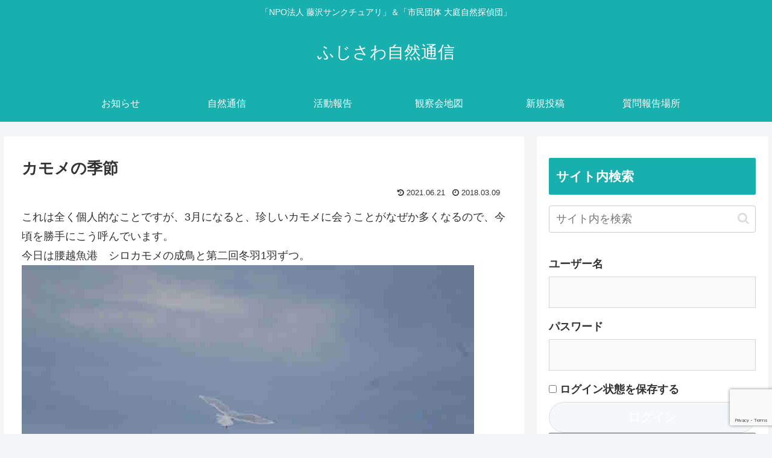

--- FILE ---
content_type: text/html; charset=utf-8
request_url: https://www.google.com/recaptcha/api2/anchor?ar=1&k=6LfBYVkqAAAAAPXJpkZJN6VnFF5fniM7FmgXp0cE&co=aHR0cHM6Ly9mdWppc2F3YXNhbmN0dWFyeS5jb206NDQz&hl=en&v=PoyoqOPhxBO7pBk68S4YbpHZ&size=invisible&anchor-ms=20000&execute-ms=30000&cb=vvik6v1kmbuk
body_size: 48705
content:
<!DOCTYPE HTML><html dir="ltr" lang="en"><head><meta http-equiv="Content-Type" content="text/html; charset=UTF-8">
<meta http-equiv="X-UA-Compatible" content="IE=edge">
<title>reCAPTCHA</title>
<style type="text/css">
/* cyrillic-ext */
@font-face {
  font-family: 'Roboto';
  font-style: normal;
  font-weight: 400;
  font-stretch: 100%;
  src: url(//fonts.gstatic.com/s/roboto/v48/KFO7CnqEu92Fr1ME7kSn66aGLdTylUAMa3GUBHMdazTgWw.woff2) format('woff2');
  unicode-range: U+0460-052F, U+1C80-1C8A, U+20B4, U+2DE0-2DFF, U+A640-A69F, U+FE2E-FE2F;
}
/* cyrillic */
@font-face {
  font-family: 'Roboto';
  font-style: normal;
  font-weight: 400;
  font-stretch: 100%;
  src: url(//fonts.gstatic.com/s/roboto/v48/KFO7CnqEu92Fr1ME7kSn66aGLdTylUAMa3iUBHMdazTgWw.woff2) format('woff2');
  unicode-range: U+0301, U+0400-045F, U+0490-0491, U+04B0-04B1, U+2116;
}
/* greek-ext */
@font-face {
  font-family: 'Roboto';
  font-style: normal;
  font-weight: 400;
  font-stretch: 100%;
  src: url(//fonts.gstatic.com/s/roboto/v48/KFO7CnqEu92Fr1ME7kSn66aGLdTylUAMa3CUBHMdazTgWw.woff2) format('woff2');
  unicode-range: U+1F00-1FFF;
}
/* greek */
@font-face {
  font-family: 'Roboto';
  font-style: normal;
  font-weight: 400;
  font-stretch: 100%;
  src: url(//fonts.gstatic.com/s/roboto/v48/KFO7CnqEu92Fr1ME7kSn66aGLdTylUAMa3-UBHMdazTgWw.woff2) format('woff2');
  unicode-range: U+0370-0377, U+037A-037F, U+0384-038A, U+038C, U+038E-03A1, U+03A3-03FF;
}
/* math */
@font-face {
  font-family: 'Roboto';
  font-style: normal;
  font-weight: 400;
  font-stretch: 100%;
  src: url(//fonts.gstatic.com/s/roboto/v48/KFO7CnqEu92Fr1ME7kSn66aGLdTylUAMawCUBHMdazTgWw.woff2) format('woff2');
  unicode-range: U+0302-0303, U+0305, U+0307-0308, U+0310, U+0312, U+0315, U+031A, U+0326-0327, U+032C, U+032F-0330, U+0332-0333, U+0338, U+033A, U+0346, U+034D, U+0391-03A1, U+03A3-03A9, U+03B1-03C9, U+03D1, U+03D5-03D6, U+03F0-03F1, U+03F4-03F5, U+2016-2017, U+2034-2038, U+203C, U+2040, U+2043, U+2047, U+2050, U+2057, U+205F, U+2070-2071, U+2074-208E, U+2090-209C, U+20D0-20DC, U+20E1, U+20E5-20EF, U+2100-2112, U+2114-2115, U+2117-2121, U+2123-214F, U+2190, U+2192, U+2194-21AE, U+21B0-21E5, U+21F1-21F2, U+21F4-2211, U+2213-2214, U+2216-22FF, U+2308-230B, U+2310, U+2319, U+231C-2321, U+2336-237A, U+237C, U+2395, U+239B-23B7, U+23D0, U+23DC-23E1, U+2474-2475, U+25AF, U+25B3, U+25B7, U+25BD, U+25C1, U+25CA, U+25CC, U+25FB, U+266D-266F, U+27C0-27FF, U+2900-2AFF, U+2B0E-2B11, U+2B30-2B4C, U+2BFE, U+3030, U+FF5B, U+FF5D, U+1D400-1D7FF, U+1EE00-1EEFF;
}
/* symbols */
@font-face {
  font-family: 'Roboto';
  font-style: normal;
  font-weight: 400;
  font-stretch: 100%;
  src: url(//fonts.gstatic.com/s/roboto/v48/KFO7CnqEu92Fr1ME7kSn66aGLdTylUAMaxKUBHMdazTgWw.woff2) format('woff2');
  unicode-range: U+0001-000C, U+000E-001F, U+007F-009F, U+20DD-20E0, U+20E2-20E4, U+2150-218F, U+2190, U+2192, U+2194-2199, U+21AF, U+21E6-21F0, U+21F3, U+2218-2219, U+2299, U+22C4-22C6, U+2300-243F, U+2440-244A, U+2460-24FF, U+25A0-27BF, U+2800-28FF, U+2921-2922, U+2981, U+29BF, U+29EB, U+2B00-2BFF, U+4DC0-4DFF, U+FFF9-FFFB, U+10140-1018E, U+10190-1019C, U+101A0, U+101D0-101FD, U+102E0-102FB, U+10E60-10E7E, U+1D2C0-1D2D3, U+1D2E0-1D37F, U+1F000-1F0FF, U+1F100-1F1AD, U+1F1E6-1F1FF, U+1F30D-1F30F, U+1F315, U+1F31C, U+1F31E, U+1F320-1F32C, U+1F336, U+1F378, U+1F37D, U+1F382, U+1F393-1F39F, U+1F3A7-1F3A8, U+1F3AC-1F3AF, U+1F3C2, U+1F3C4-1F3C6, U+1F3CA-1F3CE, U+1F3D4-1F3E0, U+1F3ED, U+1F3F1-1F3F3, U+1F3F5-1F3F7, U+1F408, U+1F415, U+1F41F, U+1F426, U+1F43F, U+1F441-1F442, U+1F444, U+1F446-1F449, U+1F44C-1F44E, U+1F453, U+1F46A, U+1F47D, U+1F4A3, U+1F4B0, U+1F4B3, U+1F4B9, U+1F4BB, U+1F4BF, U+1F4C8-1F4CB, U+1F4D6, U+1F4DA, U+1F4DF, U+1F4E3-1F4E6, U+1F4EA-1F4ED, U+1F4F7, U+1F4F9-1F4FB, U+1F4FD-1F4FE, U+1F503, U+1F507-1F50B, U+1F50D, U+1F512-1F513, U+1F53E-1F54A, U+1F54F-1F5FA, U+1F610, U+1F650-1F67F, U+1F687, U+1F68D, U+1F691, U+1F694, U+1F698, U+1F6AD, U+1F6B2, U+1F6B9-1F6BA, U+1F6BC, U+1F6C6-1F6CF, U+1F6D3-1F6D7, U+1F6E0-1F6EA, U+1F6F0-1F6F3, U+1F6F7-1F6FC, U+1F700-1F7FF, U+1F800-1F80B, U+1F810-1F847, U+1F850-1F859, U+1F860-1F887, U+1F890-1F8AD, U+1F8B0-1F8BB, U+1F8C0-1F8C1, U+1F900-1F90B, U+1F93B, U+1F946, U+1F984, U+1F996, U+1F9E9, U+1FA00-1FA6F, U+1FA70-1FA7C, U+1FA80-1FA89, U+1FA8F-1FAC6, U+1FACE-1FADC, U+1FADF-1FAE9, U+1FAF0-1FAF8, U+1FB00-1FBFF;
}
/* vietnamese */
@font-face {
  font-family: 'Roboto';
  font-style: normal;
  font-weight: 400;
  font-stretch: 100%;
  src: url(//fonts.gstatic.com/s/roboto/v48/KFO7CnqEu92Fr1ME7kSn66aGLdTylUAMa3OUBHMdazTgWw.woff2) format('woff2');
  unicode-range: U+0102-0103, U+0110-0111, U+0128-0129, U+0168-0169, U+01A0-01A1, U+01AF-01B0, U+0300-0301, U+0303-0304, U+0308-0309, U+0323, U+0329, U+1EA0-1EF9, U+20AB;
}
/* latin-ext */
@font-face {
  font-family: 'Roboto';
  font-style: normal;
  font-weight: 400;
  font-stretch: 100%;
  src: url(//fonts.gstatic.com/s/roboto/v48/KFO7CnqEu92Fr1ME7kSn66aGLdTylUAMa3KUBHMdazTgWw.woff2) format('woff2');
  unicode-range: U+0100-02BA, U+02BD-02C5, U+02C7-02CC, U+02CE-02D7, U+02DD-02FF, U+0304, U+0308, U+0329, U+1D00-1DBF, U+1E00-1E9F, U+1EF2-1EFF, U+2020, U+20A0-20AB, U+20AD-20C0, U+2113, U+2C60-2C7F, U+A720-A7FF;
}
/* latin */
@font-face {
  font-family: 'Roboto';
  font-style: normal;
  font-weight: 400;
  font-stretch: 100%;
  src: url(//fonts.gstatic.com/s/roboto/v48/KFO7CnqEu92Fr1ME7kSn66aGLdTylUAMa3yUBHMdazQ.woff2) format('woff2');
  unicode-range: U+0000-00FF, U+0131, U+0152-0153, U+02BB-02BC, U+02C6, U+02DA, U+02DC, U+0304, U+0308, U+0329, U+2000-206F, U+20AC, U+2122, U+2191, U+2193, U+2212, U+2215, U+FEFF, U+FFFD;
}
/* cyrillic-ext */
@font-face {
  font-family: 'Roboto';
  font-style: normal;
  font-weight: 500;
  font-stretch: 100%;
  src: url(//fonts.gstatic.com/s/roboto/v48/KFO7CnqEu92Fr1ME7kSn66aGLdTylUAMa3GUBHMdazTgWw.woff2) format('woff2');
  unicode-range: U+0460-052F, U+1C80-1C8A, U+20B4, U+2DE0-2DFF, U+A640-A69F, U+FE2E-FE2F;
}
/* cyrillic */
@font-face {
  font-family: 'Roboto';
  font-style: normal;
  font-weight: 500;
  font-stretch: 100%;
  src: url(//fonts.gstatic.com/s/roboto/v48/KFO7CnqEu92Fr1ME7kSn66aGLdTylUAMa3iUBHMdazTgWw.woff2) format('woff2');
  unicode-range: U+0301, U+0400-045F, U+0490-0491, U+04B0-04B1, U+2116;
}
/* greek-ext */
@font-face {
  font-family: 'Roboto';
  font-style: normal;
  font-weight: 500;
  font-stretch: 100%;
  src: url(//fonts.gstatic.com/s/roboto/v48/KFO7CnqEu92Fr1ME7kSn66aGLdTylUAMa3CUBHMdazTgWw.woff2) format('woff2');
  unicode-range: U+1F00-1FFF;
}
/* greek */
@font-face {
  font-family: 'Roboto';
  font-style: normal;
  font-weight: 500;
  font-stretch: 100%;
  src: url(//fonts.gstatic.com/s/roboto/v48/KFO7CnqEu92Fr1ME7kSn66aGLdTylUAMa3-UBHMdazTgWw.woff2) format('woff2');
  unicode-range: U+0370-0377, U+037A-037F, U+0384-038A, U+038C, U+038E-03A1, U+03A3-03FF;
}
/* math */
@font-face {
  font-family: 'Roboto';
  font-style: normal;
  font-weight: 500;
  font-stretch: 100%;
  src: url(//fonts.gstatic.com/s/roboto/v48/KFO7CnqEu92Fr1ME7kSn66aGLdTylUAMawCUBHMdazTgWw.woff2) format('woff2');
  unicode-range: U+0302-0303, U+0305, U+0307-0308, U+0310, U+0312, U+0315, U+031A, U+0326-0327, U+032C, U+032F-0330, U+0332-0333, U+0338, U+033A, U+0346, U+034D, U+0391-03A1, U+03A3-03A9, U+03B1-03C9, U+03D1, U+03D5-03D6, U+03F0-03F1, U+03F4-03F5, U+2016-2017, U+2034-2038, U+203C, U+2040, U+2043, U+2047, U+2050, U+2057, U+205F, U+2070-2071, U+2074-208E, U+2090-209C, U+20D0-20DC, U+20E1, U+20E5-20EF, U+2100-2112, U+2114-2115, U+2117-2121, U+2123-214F, U+2190, U+2192, U+2194-21AE, U+21B0-21E5, U+21F1-21F2, U+21F4-2211, U+2213-2214, U+2216-22FF, U+2308-230B, U+2310, U+2319, U+231C-2321, U+2336-237A, U+237C, U+2395, U+239B-23B7, U+23D0, U+23DC-23E1, U+2474-2475, U+25AF, U+25B3, U+25B7, U+25BD, U+25C1, U+25CA, U+25CC, U+25FB, U+266D-266F, U+27C0-27FF, U+2900-2AFF, U+2B0E-2B11, U+2B30-2B4C, U+2BFE, U+3030, U+FF5B, U+FF5D, U+1D400-1D7FF, U+1EE00-1EEFF;
}
/* symbols */
@font-face {
  font-family: 'Roboto';
  font-style: normal;
  font-weight: 500;
  font-stretch: 100%;
  src: url(//fonts.gstatic.com/s/roboto/v48/KFO7CnqEu92Fr1ME7kSn66aGLdTylUAMaxKUBHMdazTgWw.woff2) format('woff2');
  unicode-range: U+0001-000C, U+000E-001F, U+007F-009F, U+20DD-20E0, U+20E2-20E4, U+2150-218F, U+2190, U+2192, U+2194-2199, U+21AF, U+21E6-21F0, U+21F3, U+2218-2219, U+2299, U+22C4-22C6, U+2300-243F, U+2440-244A, U+2460-24FF, U+25A0-27BF, U+2800-28FF, U+2921-2922, U+2981, U+29BF, U+29EB, U+2B00-2BFF, U+4DC0-4DFF, U+FFF9-FFFB, U+10140-1018E, U+10190-1019C, U+101A0, U+101D0-101FD, U+102E0-102FB, U+10E60-10E7E, U+1D2C0-1D2D3, U+1D2E0-1D37F, U+1F000-1F0FF, U+1F100-1F1AD, U+1F1E6-1F1FF, U+1F30D-1F30F, U+1F315, U+1F31C, U+1F31E, U+1F320-1F32C, U+1F336, U+1F378, U+1F37D, U+1F382, U+1F393-1F39F, U+1F3A7-1F3A8, U+1F3AC-1F3AF, U+1F3C2, U+1F3C4-1F3C6, U+1F3CA-1F3CE, U+1F3D4-1F3E0, U+1F3ED, U+1F3F1-1F3F3, U+1F3F5-1F3F7, U+1F408, U+1F415, U+1F41F, U+1F426, U+1F43F, U+1F441-1F442, U+1F444, U+1F446-1F449, U+1F44C-1F44E, U+1F453, U+1F46A, U+1F47D, U+1F4A3, U+1F4B0, U+1F4B3, U+1F4B9, U+1F4BB, U+1F4BF, U+1F4C8-1F4CB, U+1F4D6, U+1F4DA, U+1F4DF, U+1F4E3-1F4E6, U+1F4EA-1F4ED, U+1F4F7, U+1F4F9-1F4FB, U+1F4FD-1F4FE, U+1F503, U+1F507-1F50B, U+1F50D, U+1F512-1F513, U+1F53E-1F54A, U+1F54F-1F5FA, U+1F610, U+1F650-1F67F, U+1F687, U+1F68D, U+1F691, U+1F694, U+1F698, U+1F6AD, U+1F6B2, U+1F6B9-1F6BA, U+1F6BC, U+1F6C6-1F6CF, U+1F6D3-1F6D7, U+1F6E0-1F6EA, U+1F6F0-1F6F3, U+1F6F7-1F6FC, U+1F700-1F7FF, U+1F800-1F80B, U+1F810-1F847, U+1F850-1F859, U+1F860-1F887, U+1F890-1F8AD, U+1F8B0-1F8BB, U+1F8C0-1F8C1, U+1F900-1F90B, U+1F93B, U+1F946, U+1F984, U+1F996, U+1F9E9, U+1FA00-1FA6F, U+1FA70-1FA7C, U+1FA80-1FA89, U+1FA8F-1FAC6, U+1FACE-1FADC, U+1FADF-1FAE9, U+1FAF0-1FAF8, U+1FB00-1FBFF;
}
/* vietnamese */
@font-face {
  font-family: 'Roboto';
  font-style: normal;
  font-weight: 500;
  font-stretch: 100%;
  src: url(//fonts.gstatic.com/s/roboto/v48/KFO7CnqEu92Fr1ME7kSn66aGLdTylUAMa3OUBHMdazTgWw.woff2) format('woff2');
  unicode-range: U+0102-0103, U+0110-0111, U+0128-0129, U+0168-0169, U+01A0-01A1, U+01AF-01B0, U+0300-0301, U+0303-0304, U+0308-0309, U+0323, U+0329, U+1EA0-1EF9, U+20AB;
}
/* latin-ext */
@font-face {
  font-family: 'Roboto';
  font-style: normal;
  font-weight: 500;
  font-stretch: 100%;
  src: url(//fonts.gstatic.com/s/roboto/v48/KFO7CnqEu92Fr1ME7kSn66aGLdTylUAMa3KUBHMdazTgWw.woff2) format('woff2');
  unicode-range: U+0100-02BA, U+02BD-02C5, U+02C7-02CC, U+02CE-02D7, U+02DD-02FF, U+0304, U+0308, U+0329, U+1D00-1DBF, U+1E00-1E9F, U+1EF2-1EFF, U+2020, U+20A0-20AB, U+20AD-20C0, U+2113, U+2C60-2C7F, U+A720-A7FF;
}
/* latin */
@font-face {
  font-family: 'Roboto';
  font-style: normal;
  font-weight: 500;
  font-stretch: 100%;
  src: url(//fonts.gstatic.com/s/roboto/v48/KFO7CnqEu92Fr1ME7kSn66aGLdTylUAMa3yUBHMdazQ.woff2) format('woff2');
  unicode-range: U+0000-00FF, U+0131, U+0152-0153, U+02BB-02BC, U+02C6, U+02DA, U+02DC, U+0304, U+0308, U+0329, U+2000-206F, U+20AC, U+2122, U+2191, U+2193, U+2212, U+2215, U+FEFF, U+FFFD;
}
/* cyrillic-ext */
@font-face {
  font-family: 'Roboto';
  font-style: normal;
  font-weight: 900;
  font-stretch: 100%;
  src: url(//fonts.gstatic.com/s/roboto/v48/KFO7CnqEu92Fr1ME7kSn66aGLdTylUAMa3GUBHMdazTgWw.woff2) format('woff2');
  unicode-range: U+0460-052F, U+1C80-1C8A, U+20B4, U+2DE0-2DFF, U+A640-A69F, U+FE2E-FE2F;
}
/* cyrillic */
@font-face {
  font-family: 'Roboto';
  font-style: normal;
  font-weight: 900;
  font-stretch: 100%;
  src: url(//fonts.gstatic.com/s/roboto/v48/KFO7CnqEu92Fr1ME7kSn66aGLdTylUAMa3iUBHMdazTgWw.woff2) format('woff2');
  unicode-range: U+0301, U+0400-045F, U+0490-0491, U+04B0-04B1, U+2116;
}
/* greek-ext */
@font-face {
  font-family: 'Roboto';
  font-style: normal;
  font-weight: 900;
  font-stretch: 100%;
  src: url(//fonts.gstatic.com/s/roboto/v48/KFO7CnqEu92Fr1ME7kSn66aGLdTylUAMa3CUBHMdazTgWw.woff2) format('woff2');
  unicode-range: U+1F00-1FFF;
}
/* greek */
@font-face {
  font-family: 'Roboto';
  font-style: normal;
  font-weight: 900;
  font-stretch: 100%;
  src: url(//fonts.gstatic.com/s/roboto/v48/KFO7CnqEu92Fr1ME7kSn66aGLdTylUAMa3-UBHMdazTgWw.woff2) format('woff2');
  unicode-range: U+0370-0377, U+037A-037F, U+0384-038A, U+038C, U+038E-03A1, U+03A3-03FF;
}
/* math */
@font-face {
  font-family: 'Roboto';
  font-style: normal;
  font-weight: 900;
  font-stretch: 100%;
  src: url(//fonts.gstatic.com/s/roboto/v48/KFO7CnqEu92Fr1ME7kSn66aGLdTylUAMawCUBHMdazTgWw.woff2) format('woff2');
  unicode-range: U+0302-0303, U+0305, U+0307-0308, U+0310, U+0312, U+0315, U+031A, U+0326-0327, U+032C, U+032F-0330, U+0332-0333, U+0338, U+033A, U+0346, U+034D, U+0391-03A1, U+03A3-03A9, U+03B1-03C9, U+03D1, U+03D5-03D6, U+03F0-03F1, U+03F4-03F5, U+2016-2017, U+2034-2038, U+203C, U+2040, U+2043, U+2047, U+2050, U+2057, U+205F, U+2070-2071, U+2074-208E, U+2090-209C, U+20D0-20DC, U+20E1, U+20E5-20EF, U+2100-2112, U+2114-2115, U+2117-2121, U+2123-214F, U+2190, U+2192, U+2194-21AE, U+21B0-21E5, U+21F1-21F2, U+21F4-2211, U+2213-2214, U+2216-22FF, U+2308-230B, U+2310, U+2319, U+231C-2321, U+2336-237A, U+237C, U+2395, U+239B-23B7, U+23D0, U+23DC-23E1, U+2474-2475, U+25AF, U+25B3, U+25B7, U+25BD, U+25C1, U+25CA, U+25CC, U+25FB, U+266D-266F, U+27C0-27FF, U+2900-2AFF, U+2B0E-2B11, U+2B30-2B4C, U+2BFE, U+3030, U+FF5B, U+FF5D, U+1D400-1D7FF, U+1EE00-1EEFF;
}
/* symbols */
@font-face {
  font-family: 'Roboto';
  font-style: normal;
  font-weight: 900;
  font-stretch: 100%;
  src: url(//fonts.gstatic.com/s/roboto/v48/KFO7CnqEu92Fr1ME7kSn66aGLdTylUAMaxKUBHMdazTgWw.woff2) format('woff2');
  unicode-range: U+0001-000C, U+000E-001F, U+007F-009F, U+20DD-20E0, U+20E2-20E4, U+2150-218F, U+2190, U+2192, U+2194-2199, U+21AF, U+21E6-21F0, U+21F3, U+2218-2219, U+2299, U+22C4-22C6, U+2300-243F, U+2440-244A, U+2460-24FF, U+25A0-27BF, U+2800-28FF, U+2921-2922, U+2981, U+29BF, U+29EB, U+2B00-2BFF, U+4DC0-4DFF, U+FFF9-FFFB, U+10140-1018E, U+10190-1019C, U+101A0, U+101D0-101FD, U+102E0-102FB, U+10E60-10E7E, U+1D2C0-1D2D3, U+1D2E0-1D37F, U+1F000-1F0FF, U+1F100-1F1AD, U+1F1E6-1F1FF, U+1F30D-1F30F, U+1F315, U+1F31C, U+1F31E, U+1F320-1F32C, U+1F336, U+1F378, U+1F37D, U+1F382, U+1F393-1F39F, U+1F3A7-1F3A8, U+1F3AC-1F3AF, U+1F3C2, U+1F3C4-1F3C6, U+1F3CA-1F3CE, U+1F3D4-1F3E0, U+1F3ED, U+1F3F1-1F3F3, U+1F3F5-1F3F7, U+1F408, U+1F415, U+1F41F, U+1F426, U+1F43F, U+1F441-1F442, U+1F444, U+1F446-1F449, U+1F44C-1F44E, U+1F453, U+1F46A, U+1F47D, U+1F4A3, U+1F4B0, U+1F4B3, U+1F4B9, U+1F4BB, U+1F4BF, U+1F4C8-1F4CB, U+1F4D6, U+1F4DA, U+1F4DF, U+1F4E3-1F4E6, U+1F4EA-1F4ED, U+1F4F7, U+1F4F9-1F4FB, U+1F4FD-1F4FE, U+1F503, U+1F507-1F50B, U+1F50D, U+1F512-1F513, U+1F53E-1F54A, U+1F54F-1F5FA, U+1F610, U+1F650-1F67F, U+1F687, U+1F68D, U+1F691, U+1F694, U+1F698, U+1F6AD, U+1F6B2, U+1F6B9-1F6BA, U+1F6BC, U+1F6C6-1F6CF, U+1F6D3-1F6D7, U+1F6E0-1F6EA, U+1F6F0-1F6F3, U+1F6F7-1F6FC, U+1F700-1F7FF, U+1F800-1F80B, U+1F810-1F847, U+1F850-1F859, U+1F860-1F887, U+1F890-1F8AD, U+1F8B0-1F8BB, U+1F8C0-1F8C1, U+1F900-1F90B, U+1F93B, U+1F946, U+1F984, U+1F996, U+1F9E9, U+1FA00-1FA6F, U+1FA70-1FA7C, U+1FA80-1FA89, U+1FA8F-1FAC6, U+1FACE-1FADC, U+1FADF-1FAE9, U+1FAF0-1FAF8, U+1FB00-1FBFF;
}
/* vietnamese */
@font-face {
  font-family: 'Roboto';
  font-style: normal;
  font-weight: 900;
  font-stretch: 100%;
  src: url(//fonts.gstatic.com/s/roboto/v48/KFO7CnqEu92Fr1ME7kSn66aGLdTylUAMa3OUBHMdazTgWw.woff2) format('woff2');
  unicode-range: U+0102-0103, U+0110-0111, U+0128-0129, U+0168-0169, U+01A0-01A1, U+01AF-01B0, U+0300-0301, U+0303-0304, U+0308-0309, U+0323, U+0329, U+1EA0-1EF9, U+20AB;
}
/* latin-ext */
@font-face {
  font-family: 'Roboto';
  font-style: normal;
  font-weight: 900;
  font-stretch: 100%;
  src: url(//fonts.gstatic.com/s/roboto/v48/KFO7CnqEu92Fr1ME7kSn66aGLdTylUAMa3KUBHMdazTgWw.woff2) format('woff2');
  unicode-range: U+0100-02BA, U+02BD-02C5, U+02C7-02CC, U+02CE-02D7, U+02DD-02FF, U+0304, U+0308, U+0329, U+1D00-1DBF, U+1E00-1E9F, U+1EF2-1EFF, U+2020, U+20A0-20AB, U+20AD-20C0, U+2113, U+2C60-2C7F, U+A720-A7FF;
}
/* latin */
@font-face {
  font-family: 'Roboto';
  font-style: normal;
  font-weight: 900;
  font-stretch: 100%;
  src: url(//fonts.gstatic.com/s/roboto/v48/KFO7CnqEu92Fr1ME7kSn66aGLdTylUAMa3yUBHMdazQ.woff2) format('woff2');
  unicode-range: U+0000-00FF, U+0131, U+0152-0153, U+02BB-02BC, U+02C6, U+02DA, U+02DC, U+0304, U+0308, U+0329, U+2000-206F, U+20AC, U+2122, U+2191, U+2193, U+2212, U+2215, U+FEFF, U+FFFD;
}

</style>
<link rel="stylesheet" type="text/css" href="https://www.gstatic.com/recaptcha/releases/PoyoqOPhxBO7pBk68S4YbpHZ/styles__ltr.css">
<script nonce="svyKHzOg8BfZBZ8SkWlGPg" type="text/javascript">window['__recaptcha_api'] = 'https://www.google.com/recaptcha/api2/';</script>
<script type="text/javascript" src="https://www.gstatic.com/recaptcha/releases/PoyoqOPhxBO7pBk68S4YbpHZ/recaptcha__en.js" nonce="svyKHzOg8BfZBZ8SkWlGPg">
      
    </script></head>
<body><div id="rc-anchor-alert" class="rc-anchor-alert"></div>
<input type="hidden" id="recaptcha-token" value="[base64]">
<script type="text/javascript" nonce="svyKHzOg8BfZBZ8SkWlGPg">
      recaptcha.anchor.Main.init("[\x22ainput\x22,[\x22bgdata\x22,\x22\x22,\[base64]/[base64]/[base64]/[base64]/[base64]/[base64]/[base64]/[base64]/[base64]/[base64]\\u003d\x22,\[base64]\x22,\[base64]/CiwVmL8KgfcOvPhHDrVvCrsOAwq/Do8Klwr7DrMOmGH5hwo5nRBZuWsOpQwzChcO1asKUUsKLw4/CgHLDiQ4ywoZ0w7d4wrzDuVZSDsOewo/DsUtIw7RjAMK6wrrCtMOgw6ZoEMKmNCBUwrvDqcKSTcK/fMKMEcKywo0Kw6DDi3Yqw7RoAD4ww5fDu8OQwqzChmZqVcOEw6LDisKHfsOBIMO0RzQHw5RVw5bCrcKSw5bCkMOVPcOowpN5wrQQS8OAwprClVliWMOAEMOVwrl+BVHDkE3DqWrDnVDDoMKCw7Rgw6fDp8OWw61bHg3CvyrDtTFzw5onYXvCnnTCl8Klw4BGBkYhw6/CmcK3w4nClcKADikmw64Vwo9vOyFYQ8K8SBbDi8O7w6/Ct8KJwozDksOVwozCqyvCnsOOLjLCrSotBkdjwovDlcOUKcK8GMKhFEvDsMKCw7IPWMKuKWVrWcKPX8KnQDPCh3DDjsOmwqHDncO9c8OKwp7DvMKXw4rDh0I7w7wdw7Y2B244dC5ZwrXDsG7CgHLCjzbDvD/Dj13DrCXDuMOQw4IPHHLCgWJdFsOmwpciwrbDqcK/wrcVw7sbB8O4IcKCwoJXGsKQwprCk8Kpw6Nqw59qw7kbwohRFMOIwpxUHzrCl0c9w7vDkBzCisOUwosqGGHCiCZOwpRewqMfHcOfcMOswosfw4Zew7lEwp5CXGbDtCbCoAvDvFVFw5/[base64]/Dp3/CtWrClcOebydubBsDw7vDlEN6IcKywo5EwrY8wqvDjk/DocOiM8KKZcKbO8OQwrAzwpgJR2UGPHl7woEYw7Yfw6M3YCXDkcKmS8Onw4hSwrLCh8Klw6PCvmJUwqzCicK9OMKkwoXCs8KvBVLClUDDuMKfwpXDrsKaR8OFASjCksKzwp7Dkg7CpMKoGDjChcK4TW85w6kYw4fDqFbDnEDDq8KYwo82FlrDn3/DlsKpTMO2b8Old8ONbBbDj1Z9wpxjb8OmOCBNczxxwrzCqsOJO0PDucOMw53DicOEQVEQYDfCpsO/XsO3Rgk8KHldwpfDmxJfw5HDpMOnGxMsw6DCncKVwo5Vw44/w4vCjmx4w68eJQxkw4fDl8KkwrPCiEvDlQtxKsKhB8OEw5XDp8Kzw4kbKU1JTDk/[base64]/CulVhwoMVY0w6CMKiwoTDglHDowEHw6HCq0HDlcOMe8K1wrxfwrnDi8KnwrIrwoDCnMKUw4J+w71MwrDDusO1w63CvxDDtTrCi8OccxLCr8KvIcOGwpTCllfDpcKHw4p+UcKsw4MGJcO/WcKdwpk+I8KGw4XDhcOQcRLCjl3DlHQQwpcie1tEKzLDilHClsOePgxLw6Q5wpVYw5XDq8KWw4YsPsKqw4xVwoEfwprCnx/DiWLCmsKOw5fDiUHCjsKVwpjCjT3CuMOGbcKAHSvCtxTClXfDhMOCDlptwqjDm8Ofw4B5fhZuwoPDkXnDtsK6VxHCksOjw4PCqcK3wqTChsKIwpUYwonCs23CoA/Cm1zDrcKcPjzDnMKDL8OUdsOSPntMw5bCvG3DkCkPw6rCscOUwrB5CMKPfwVgBMKfw7s+wpXCicO/JMKlRxN1wqfDvUvDoHQdDgHDvsOtwrxEwo9zwp/CjFPCt8OPXMOgwosODcOUNMKBw7/DvUIdNMOxXGrCnCPDkz8MesOkw4nDmEEkK8KYwrlpdcO+bCzDo8KzOMKtXcO8KCfCocOJDsOiGmQ4Zm7Dh8KBIcKZwrZ0DHQ0w4EocMKcw4vDhMODHcKFwq19aWjDolDCunBSLMKUCsOSw4jDqDrDqMKITsOvInzCscO/CV8IRBHChiPCusOrw6XDtQrDhUZtw7x1ZT4NVUdOUcKFwrfDtD3CpxfDlMKBw4UYwo5NwpAoIcKPdcO3w6tNKBMzP3TDlFQ7YMO0wqp/worCqcO7fsKMwp7Cv8Otw5zClsOpAsKxwq9cdMOvwpjDoMOAwpzDr8Orw5srB8KneMOPwpfDg8Kvw7Icw4/DtMKsGRI+IzBgw4RJYW0Vw7k5w7ZQRG/ChMK2w71vwqpURSbDgMOzTgDCoC0EwrDDmsK+cyrDhhINwq7DmcKew6XDicKAwrMBwplPOmwKAcOUw57DiDfCqU1gXAXDpMOHYsO2w63DkMKiw4jCo8KBw6/CuVAEwodUDMOqaMO4w4jCrlg3wpkmZMK0IcOiw5HDpsKJw55GA8KRw5INGcKqLRFewpbDsMOQw4vChFMbVUg3VcKwworCux1iw5xED8Oow7UzH8Kjw6zCojtYwq1AwqpTwrx9wojDtUnDk8KJDDPDvVjDqsOfC1/CpcK+f0PCq8OsZlkLw5/CrUnDsMORScKXeTrCksKyw4nDjsK1woPCo1o1YHdfR8KJTFlRwptkf8OFwoVEKHY6wpvCgxsDBRluw77DosORA8Ogw4FSw4Jqw7EBwqbDglxMCx9LLBleIE/DusOrVTZROxbDgTPDpkDDpcOFGGROIX4JTsKxwrrDqFV4Exhvw6zCvcOrN8Ouw7Igc8O4eXYMI13CiMK/ERDCrR19VcKMw6bCgMOoOsKRBMORATjDq8OUwrfDpSbDlHRQF8KTwp/DrsKMw6Zhw4Rdw77ChGTCiz5ZWcKRw5rCucKXczY7LMOtw5YIwpXCp1PCj8KWFRguw78UwoxKQMKuTCISQcOCecO/w6bDnztIwrFGwoHDi30Fwqh6w6PDhsK/eMOSw6rDjDc/w6NxFW0Xw4XDqcOkw7rCkMKlAGXDnn/DjsKyOSIeClPDscKbLMOWWShQGSklNHLDucORAEwBF2RlwqbDpH7Dn8KIw5BIwr7CsVpnwrwewpFBUlTDtMOHJ8KqwrzCvsKgcMOuTcOIHhI3HRM4PXZ7w63CvnTClwUPMCzCp8K4M0rCrsK0XGnDkxoEd8KYahjDhsKMwq/DtkERJsKfacOxwqU7wrXCrsOOTmM6wrbCkcOHwocOOwnCvcKsw7hNw7LCnMO9P8OAFxRcwrzDv8Oww4VlwoTCtQrDmFYvSMK3wrYREH84PMOXR8OMwqvCkMKFw7/DhsK8w7RmwrXCocOgPMOtIMOGKD7Cr8Ozwr9kwpAIw5Q7aBzCoRXCnCZQEcOgEWrDoMKiMsOdblXCg8OOPsO/BUHDvMOlJhjCrSLDmMOaPMKKPD/DosKQSm0wQC5mA8KUYgBQw6EPaMKjw6RVwo/Cn34Iw67CjcKNw5/Ds8KyOcOdbgYcYTYFJgnDnsONA1x+NMKzVkrCjsKTwqHDmzUdwrzCj8KwZXIZwpA4bsKaUcKoHQPCgcKHw70RBFnCmsKUDcKbwo4YwpHDskrDpwHDoF5Jw504w7/DksOMwqw8FlvDrsOhwrLDvgNVw6TDk8KfBcOYw6XDpRzCkMOtwpPCqsKwwp/DjsOfwqzDuFbDnMKuw75VenhtwpXCpMKOw4LDvw8eESzCuDxgWsKlCMOKw6fDk8KLwo8LwrhAL8OBcQvCtj3DrELCp8K2PsO0w51HNcOPbsOLwpLCm8OqEMOgb8KIw5DCsBglDcK0SB/[base64]/CiRcAMOPwqfDjCnDrMKTw4DDmV7CtsKowoscBHbCvsKcN8KwfkJiw4xgwqfCnsKZwqjCgsKew7sXcMO8w6QlUcOWIFBLOHfCtVvCqD/DtcKrwovCtMKZwqHCqQdcFMOXQgPCq8K0wpVPFVDDnGPDhVXDlcKuwqjDj8Ogwq89NEnCqjrCq146A8KkwqPDoBvCjU7Cikl6McOFwrIJCSgXMMKpwrsVw6XCrcKRwoVPwrrDkAk3wrrCrD7ClsKDwptya2LCiQ3DnyLCnw/DpcO+wpVswrnCjSNGAcKgKSvDgBF/MzzCvQvDmcOhw7zCnsOtwrPDoy/CuH0XQ8OIw5fCjcOQRMK/w6RwwqLCvsKfwoF7wrw4w4dYIsOewotrf8KEwooCw7c1Y8Oyw780w5nDqG4CwqHDl8KTLlfCqxI9aQzCkMKzeMODw4/DrsOewqFLXHfDtsObw63Cr8KOQ8KnMWLCvVxbw4FTwo/[base64]/LcOnw4jCgcKwJkB7wr9dLT3CgAjDrcKEw4gpwrVQw4/CuQTCksOPwp3DosO6ZQJfw7jCvHTCoMOrWA/DusOUO8KWwrjCgDTDj8KBB8OoC1DDmXZswrLDscKJaMOywo/CnMOMw7LDlz0Kw7jCiRMJwplvwqkMwqjCg8OwCkbCv1hqYzYJQBNTMMO7wp0hCMOUw5hPw4XDmMOYOMO6wrt2EQ0hw4QQIzFvw5kuP8OQOy8LwpfDq8KIwrQ0bsOKa8Kgw7/CjsOHwodewq7DrsKOUMK4wqnDjWnCngw9XsOdGTfCllfCsR0MbmzCnsK6wosLw6x/CcO4QyDDmMKww6/DscK/c2zDgsKKwotYwp0vMUVZCMOnXAxhwrbCnsO/UgILR2ZdNcK2TsOSODfDtxohdsKsGsOqbVpmw6XDgMKFY8O0wp1BMGLDoWM5Qx/Dp8OJw4LDkDrCuyXDlkbCrMOZThNQcsOVSmVFw48ewrHCkcO7IsKRGsKBJy1+wqPCo3smH8KMwovChMKEdcKkw5TDlsKKYlEHe8OAMsO5w7TCjmTCk8OyQjDCiMK5eC/DusKYUWs4w4dgwoczw4XClEnDjMOtw4g5ecOQNcOIMcKLYMOeTMOcRMKKCsK2wrINwoIlw4YowoFaQMKKf1vCu8Kfay5ndR4pG8OoWcKuFcKNwrkXZVLDqi/Cv1HCg8K/w6tyXk/DtMO/wrnCpMOowprCs8ORw5pSXsKCY04IwpHDisOJRArCk3Jrd8KNLGvDuMKawotlEMKtwqxkw57DusKpFhVvw5XCm8K/Jm4tw5HCjibDtFLCq8OzVcO0MQsDw5nCoQLDoTvDohRtwrRbAMOYwrvDgRpDwqt/[base64]/[base64]/Cn8KTwqrCjsKSZsOVwoPComzCpk/[base64]/CtUkzDsObwoRgwrtKaiTCr144TMKbwqDCvMOhw4NPbsKeAcO6w5d0wp8DwoLDrMKDwo8pQ0jCmcKAwrQNwoE+H8O6Z8Okwo/Cvy0lY8KdHMKww4zCm8O9cDF/w5XDmAzDvxvCjA5hOnwiEEXDsMOUHxARw5LDs2HCq3/[base64]/N1EFVcKUGVs3wolwWcKLcsObRcKNwrVVw4jDrcKDw70Zw48uQsKWw6TCkVfDiBxCw5XChMOKO8Kaw6NMVErDijHDqMKWEMOSHcK9LSfCtVAfN8Kuw77CksOGwrtjw5zCusKwDsOGHFA+H8KkKHdgTE7DgsKHw5YAwpLDji7Dj8OdQcKSw5c5RMKVw5LCkMKEHBDDjV/Cg8K4cMOow6HCkwHCvg4VHMKKB8KfwoPCu2HDhcOCwqLChcKFwp4TJzjCn8O1B24gYcKAwr0Mw4s3wq/[base64]/[base64]/d8OZDjzCh0bCgmzDo8KOw7jDqcO7IsKqwr0TH8OwN8OfwpXCm2jCjzJGGsKfwpwwAVN3blg6IMO9SFTDk8Osw6hkw5wMw6tSA3XDiznCv8OGw5LCsgVOw47CjGxaw43DiirDgg8lbSbDocKVw4rCncKEwro6w5PDrg/DmMK/[base64]/DicKvLMKIwoLDs1hqR8Kfw59ScMOeCzrDvC4LG2sMAQXCr8OEwofDhcKvwrzDn8OjZMKyZ1NAw5rCmlZKwo1sTsK+Z1PCrsK1wp/Cp8Oqw4/Dt8OudsKVBsOSw5nCmi3Ch8K5w7VcfBRuwpvCn8OVUMONNMK2B8K/wpARClgWbV1fCWLDmxXDomvCmMOYwrfChWTCgcKKeMKkaMOTJy1Ywq80NAwOwo5Iw67Ci8OGwpIuFWbDpMK6wrfCtB/CtMOJwqhTO8OnwpVvWsOKYwbDugBAwoUmbWDDsDDDiTnCs8OzAcKOC2rDgcOXwrzDi2hfw4fClsO7wqHChsOgU8KTGERwJMKkw6E6BTfDplDCmWzCrsO8AQFlwo4XfER+RsKfwo/CrsOeQGLCsi4GaCwwOkrDv1oQIxvDvH3Dni9TFGrCjsOawrjDlMKGwoLCimkPwrTChMKAw50aHcOrCcKGwpdGw4xmw6TCtcO4woREWQJ/UcKOXx0cw79EwpdpegIMagzDqyzCpsKHwp5VOSxNwrbCpMOewpkFw7vChsOiwr0xbMOzbXLDoDEHd0zDiG/[base64]/[base64]/w6xNwq/CtcKewqcqTcOOwpDCqwfCq2rDk1PCu8OqwrFwwo3CmcOxMMOZNMKywqAJw71gNjjCs8ObwrPCqsOWMHTDq8O7wqzDpjxIw4ofw5R/[base64]/w7HDgMKta01vw7LDhsKvfsKrw7zClHgnWVnClcKJUcKpw4zDogbCjcO3wqbCi8OobUBzSsKvwpFswqbDhsKqwr3ChzbDj8KnwpoobsOCwoNlBMK/[base64]/Dox7DnsOAw5bDlWbCtjNMw7ohw50WwqJxw6PDo8K/w6rDisOJwo4RWzwrdEfCvMOxwoouVMKJRl0iw5IAw5PDrcKGwrUaw5R6wrbCvsO1w5zCncO/w489OHvCuVHCujMyw5RUw6pIwpXDnmQUw64yScKeDsOWwqrCjFdjTsKYY8K2woR6wplww6Yjw47DnXE4wrdhDDJpE8OKXcKBwqbDh3lNQcOQZjRde1wOTBM9wr3DucKpw654w5Fnci4pa8Kjw4BRw5Enw5/CoT1ZwqjDt1obwqfCkWgyHAcwXSxPSGBlw4Q1acKRQMKSChXDgFTCnMKIw6oJTTXDv0drwq3CosKewpvDscKuw5TDlsOMw6kqw7TCvw7CscKDZsOgwo9Cw7hfw5lQIMKdZVTDuTRew5vCtcO6aW7Co1xow6IKXMObw6/DgFHCjcKsdyLDgsKbX3TDgMOpYQPDgxbCukIIT8ORw4c4w5XCkx3DssKXworDgsKqU8Ofwo1UwonDgcOgwrhiwqXCisOyWcKbw5AuCMK/W1tEwqDCq8KZwq1wIUXDph3Ci3MWUhluw7fChMOaw5jCusKTVcKvw5HCiUZnFcO/wqxawrnDncKHJi3DvcKRw5LDlXIMw6LCh08vwoo6IMKhw70jGcOxd8K+KcOOAMOKw4HDozXCmMOFdz87ElDCrcOCYcKpPnciTzgqw5NOwoozdsOlw6MiaS1RFMO+ZcO+w5DDiirClsOTwpXCkyfDlTfDqMK3IMOrwp5jZcKZecKaSBLCj8OowrzDoEV5wo/DlcODfSXDpMK0wqbCgAfDpcKGTkcWw6lsCMOWwqc6w7jDpjzDvm4VdcK/wpUQY8KteBXCrTFJw5nCh8ORC8K1woHCokTDhcOdEhnCtQfDk8KkNMKbYsK6wqfDm8KsCsOMwofCjcK1w6vCrDDDg8OOF2R/TnDCp3BkwqRBwqk0w6jCvn11NMKkZMOVFsOzwoh0fMOqwr3ClsK6Ix/Dg8KUw6sAdMKRdFUTwqA4XMOEYixAUncawrwqXRYZUsOzFsK2UsO/wqPCoMKrw4Jdwp0VacOHw7BUDFRBwpLDnkdFRsOvYx8KwqTCo8OVw7o+w7fDncKqRsKqw4HDjj7CosOLDsKQw5zDpEPChQ/CrsOhwrMOw5PDkjnCocKPWMOmOzvDgcOVDsOnIcOkw7RTw4dowq1bQmjCuGTCvATCrMOhEUNjKg3Clm93wpUCUFnChMKdWV8Hc8KKwrN1wrHCjhzCq8Kfw7Iow4bDoMOFw4lqUMO6w5Frw4DDicKtQVzCgG/Cj8OfwrJgCzDChcOjIAHDmsOEbcK7SQ9zW8KewqTDi8K3CnPDl8O5wpkwZ2DDrMOxcSjCs8KnZSfDv8KCw5F0wq/[base64]/[base64]/CvsKwwox6wqVKw45uwpTCr8KKw7XCiyXDng/Dm8K5ZcOXXD9AZV3ClTnDtcKdPUNwU20KIT3Cumspe09Qw5bCjMKcKMKbChAyw4/DhHTDggHCp8O/wrbClhIqccOWwp4hbcK+GiXCvVbCqcKhwqZMwrHDrSjCgcKuX0Ysw7zDg8OuO8O1AsO8wrbDiEjDs0wXTmTCicOrwqbDm8KKNHbDm8ODwq/CqxVgXzbCuMK+NsOjOm3DpsKJMcOlF3fDssOvO8OdfyHDjcKOIcO9w41zw4NEwrXDtMKxCcKFwowtw75kLRLCtMOvM8KFwoTCl8KFwoVNw7zDksOpZ0A/wqXDq8OCw4VNwo7DssKBw78/wrfDqkrDklwxMAEHwowTwo/DhCjCmSbCjz1Xd2QOWsOoJsONwoPDkznDhA3CoMOCIlkifsOWbz8swpUMUS4HwptkwqjCj8Kjw4fDg8Ota3NAw6jCtMOMw4A6D8OjGVHCs8OTw41Ewq0DQWTDh8KjGGdpHAnDqgzCiAEzwocOwooHGcOVwoNldsKRw5QBUMOFw6YFemQZLS9/wo/CnxVLdmnCqE8KG8K7cyEzB3tTfjQhOcO1w4HCkcKuw6w2w50cdMO8FcO6wr5Twp3Dj8O5FiwhEDnDr8Ouw65tNsOywpvCh1ZRw6rDpT3CsMKyWMKXw6w5CFFldRZHw4kffCrDi8OQIcO4bcOfTcKIwr3CmMKbSFoODxPCq8Okd13CvEnDj1cQw5R/[base64]/[base64]/XEARw4lZVVIQIyrCvMO5a8KvPXNFJhTDtMKBEHnDtcKwXWDDrMKDPMO/wq58w6IYfkjCucKQwrrDo8KTw6PCvcK9w7XClsOew5zCqcOue8KSTRXDjW/Cn8O/R8OmwqkdfAF0PQjDkg46fkPCjDAuw7MgcFZbc8KYwpHDusOOwoHCpm3DmG/Cgn5bUcOLeMKDwqpSI0LCpVNRw7ZqwqnChAJEwobCoS/Dl34hRxfDkTrDnRZyw4JrRcKcL8OIDXvDvsOFwrnCusKfwqvDocKKBMOxRsOewpxswrHDo8Kdwqo/wr/[base64]/DssKSw60JQcKbwr9VcT4Ywp7Dsk49YHM0BsKSZsOTbhPCvnXCo1UAJQcWw5jCp2cxA8KQD8O3SC/DlExzb8KQwqkIF8Ojwpx8dsOswrHCiTpQRUk4QS4tRsOfw4/DisKFG8Kpw59Pw5DCuiTCs3VVw7fDnSfCm8ODwr5AwqnDtlHDqxB5w79jwrfDvgxwwoMfwqLDilPCsxgIck5XFD9nwoLDkMOdPsKOITZLS8KkworDi8KRw5LCrMO7wqk2OTfDkGIiw4I7H8OHwozDgEnDmMKAw6YXw5bCtsKkYD/CjcKpw6zCuVomFEjChcOhwr1bHUZGYMOOw6zDjcOFHm9uwpTCn8OPwrvCrsKzwoNsH8KuScKtw4Qew7LCuz9pd3l2JcOWWiHCkMO2cTpUw47CisKLw75/IDnCggDCm8OnDsK5cAvCsyFEw4oIMXrDlMOERMOOBBk5O8KECmIOwrQ+w6bDgcODQTLDuilPw7/CscOowp9dw6rDuMOywoLCrE7DlRMUwqLDpcOcw58CWF04w6dIw6tgw7bCpEcGfFPCr2HDkW1JezF1esKpQ39Vw5hibV0gSBvDlwAuwp/Dq8OCw6UyF1PDiEUPw74qw4bCrH5NAMKzdS8lwrRgA8OIw5IPwpDCq1s4wpnDmMO0PDjDn1/[base64]/Di3pkMsKIw7vClRhZbVvDmTnCpMKuwrB8wpEoKW9YWMKcwoZ7w41sw4R7KTYHQ8OjwoESw43DuMOMcsOkOXkkKMOKeE4/TDPCksOLG8OuD8OeZsKHw6PCnsOzw6sAwqM8w4fClC5nSUFgwr7DrsK+wqhkw6IwCkwrw5XDlU3DmcOEWWrCs8Oew6/CvBHClX/DoMKzL8OKdMO4WcOwwp5Iwo1nMU/[base64]/OsKxw5sdJhfDpnHDpBrDp8OQUV/CpsOzw7p5EBZABVDDi1/Di8OvOG5Bw5RQeAvCucKxw5UZw7spesKZw7slwpLCocOEw688EXJeexrDnsKhOTXCqMKxw7HCqcKRw7RAO8Ooa1pkXCPDi8OLwoV5GW3CnsKdw5d7djE9wolrPhnDmxPCgmEnw6jDmHTClsKUEMK6w5MTw4VRBTo8HhhHw6nCrSBxw7bDpV/Djiw4YGrCncKxTUjCt8K0TcOxwpJAwqXCpVE+wpUcw7UFw6bCuMKHZj7DlMKKw5nDoR/Dm8O/w5TDiMK2fsKPw6bDqz4/[base64]/DqCnCoTTCscObUMObw7M5w4h+XkbChGvDpS8UeTbCgW7CpMKPGS/DlVd8w4vChMOWw7vCl0s6w4tnNWXCkQNYw5bDq8OpDMOlYj5tGEfCpnnClMOkwqDDh8OQwpPDosKOwo9Rw4PCh8OUTzY9wpRxwp/CuE/DiMO5w7t7RcOlw6QxCsKsw5V3w68IJkDDksKRJsOEdcOGwrXDl8ONwqFYUFQMw4nDmEZpT2TChcOPJz9uwo7Dp8KQwqgBV8OFA3tLO8K2GMOawo3CnsK2RMKgwpDDp8OjZ8KUYcOkUSwcw5o+cmM6Q8ODfENfNFnDqMKYw7oUV210PsKJw7/CgioKHR5WJcKRw5/CnsOzwoTDmcKtKMOZw4/DmsKOCHnCmcOUw5jCsMKAwrV6J8OswpvChknDgTPCicOaw6fDrFjDqHQQMUYTw407LsOqP8KEw6h7w50fw6rDvsObw6Q1w4/DkkEFw7cdb8KgODPDiypCwrtxwqtzQkfDnhEkwoAcccOowq0iDcODwoMFw6JxZMKYAngkP8OCAcK2Ihsow65jOnDDt8KAVsKowqHChSrDhE/[base64]/[base64]/[base64]/CjEcnwrzDlyEQw6c5w4geFMOcw5pcNsKrEsOWwpNlA8KBB0jCqgbDiMKmw6g7DsOTwrPDgVjDmsKgd8OyEsKPwqE4VmMOwqF8wqzDsMODwotSwrcpFEocPBnCrcKpdcKIw6XCtMOow7BWwrxXM8KVH3/[base64]/wq4zWsOhwpg5w5vCoMKhP3LCicO+wplKw5I8w4LCnsKwd0pNAMKOGsKpPijDrgvDr8OnwrIiwrE4wqzDmm80TFDCrsKxwq/[base64]/FsKOdA5ecjNVw5HDnRwHw4PDr8KMw5rDqCcXBEfCpMOxGsKIwrhiBWcDS8KSH8OlOwpfenfDu8O8S15Hwo1dwrcdGsKSw7LDv8OhFsKow58PT8OPwofCoGrDq05hO3AIKMO8w5Uew7puQXEaw73CoWfDjsO/IMOjCSLCtsKWwo0Ow6E9U8OiCHjDpXLCs8Ocwo98WMKNK2NOw7HDv8O1w4EHw7vCtMKDfcOHTw1rwpEwOEkCw41owqbCs1jDtAPCtcOBwpfCo8KAXgrDrsKkCVlqw67ChjgtwqQuSD5Ow5TDrcOGw6rDkcKgZ8KQwq3Ct8OmX8O/YMOpH8ONw6gDSsOjEcKWDsOrQUTCvW7ClFXCv8OYNjzCpsK4SErDi8O9UMKvbsKDFsOUwo/[base64]/WsO/wrDCvWjDrSkAw7fClMK0e3cuwo3CrF1PJ8KqC2/DvMOHO8KKwq8Jwokywqgyw6zDjyLCocKVw6A4w5DCpcKvw5V/aCzCqSbCocKYwoFIw7bCvE/CsMOzwrXCli5zXsKUwrRZw7Mpw752UF7Du2h9TjvCt8ORwpTCp2ZNwrUBw5AxwprCmsO9eMK1E3rDtMOYw5nDvcOWdMKuRwLDkShoa8KlPSl2w6nDig/DrsOjwo09VBQawpcDwrfCisKDwqbDt8KhwqsxLMO5wpZPwpbDq8O3IsK4woQpcXnCjjrCs8OhwqbDgS8wwrFsZMOZwrrDi8KMBcOCw4x/w4TCoEYLEC0UXEs1PF/DosOWwrNUeWjDvMKWFQDCg055wq7DmsKbwofDiMK2diV/Jj96GnktR1nDjcOdJi0nwoXDgArDrsK5OltXw7InwrFYwr3ChcKRw4RHTXF8IcOhTQU3w5kFUsKLDj/CtsKtw7l2wqfDm8OJQMKgwpHCi2fCqEdtwofDv8KXw6/Cs1XClMOXwoLCusOlJcKRFMKTZcKvwrnDl8OrGcKlwrPCq8OKwpAoajrDrGLDhHA2w7xQDcOOw75pKMOmw4oYb8KFK8Ogwpouw59LXCLClcKyehTDtz3CvxvCuMKxLMOGwrYbwp/[base64]/woPCvBNRw603wpXCnHwbwpVEw5XCrMO3BhDDhR9XZ8OgwoB7w44fw4XDs3vDv8KYwqZjBHYkwpBpw64lwoYGHlIIwrfDkMOeH8Oqw6rCmUcxwoZmexo2wpXCisKmw6IRw7fDtT9UwpHDql4jf8OTUcO8w4fCvlcdwqLDmT0yOn/Cp2ILw6AgwrXDmTt4w6sqMDPDjMKlw4LCvinDh8O/wo1bVsKTV8OqcCl0w5XDl3LCk8OsSxR5OQEXZX/CizwEGUkrw5QRbDEJVMKLwrV3wqzCncOrw5LDlcKPMhMuwq7CssO6CFgbw7PDhBg1TsKXVlR7GC/Dv8KKwqjCj8OHSsKqK1N+w4VHVhnDn8OlRl3CvcOiDcKtdl7DisKvNBVbOsOjUDbCosOJVMKswqfCmQJbwpXCj08VDsOPB8OOW3EswrTDsxBTw6QGDh0fMHw/K8KNdkwbw7Ydw6/DsiYAUifCqRfCjcK9fXoIw7Nywq90b8OsM2xnw5/DiMOHw5Y8w4jDpHzDocOjJSk6VjIuw5UmfMKEw6fDlR5jw7/CqxANeCXDmMOOw6nCosKtwrcTwqjDog16wq7CmcOvBsKMwoEVwo/DoC3DkcOIOHteGcKWwrgdRnZCw7MDORAvEcOiW8Oaw5/Dn8OOUBImYzA2KsOMw4hOwrJiPzbCkwY5w4nDq2gBw6cYw7bCrkMYYEbCh8Oawp1hAMO0wr7DuXjDisOBwpnDicORf8OAw4XCgkUKwrxOQMKVw5rDgcOrMkcMw6/DtGrCmsOvPSnDjcOpwo/DrMOfwrTDjwLCnsKBw6nCgmIwKEkNeyFuFMKrCkcBWA9+KQjCoTLDgHRzw4nDjywbPcO/[base64]/DiiY3GsKrwqfDl8O+VUTDsUAzwqFgw6Mnwo3CgSY1U3LDtcOKwo0YwpzDocKEw7FaYA5Kwo/Dv8ORwrXDsMK/wqcKGsKsw5bDtcOyaMO7MsOGBBtSfsOLw43Ci1o9wrvDoGsbw6Zsw7fDhxFlfMKBP8K0T8O/Z8Obw6gzCMOBHSzDv8O3BMKMw5QCL1DDlsKyw5bDrAzDh00gX19jH0sOwpDDjGbDsFLDlsOHKEzDjCjDs3vCpCDCi8OawpUvwpxGbkIuwpHCtGk+w7zCusORwq3Di3wVwp3Drn4DAQVBw4c3GsK4wozDs0nDuGrCgcOlw7Vcw51oV8Oqwr7CrS4/w4phCGMWwo1gBSMWaWMvwrlzUsKGFsK+JXZPfMO1dAjCnlLCog3DnsKcwoXCrsKRwqRPwrweQ8OuXcOQAi47wrxfwqdpazLCscOHEl8gwrDDqTrDr3TCk3XCmC7DlcO/w4Jgwotbw5BVTCDDt37DpWnCp8OQViBEfcO8eDoebnfCojg8CQbCsFJ5AMOuwqcbITo3VhfCrMOAHRF3wr/DqAzDkcKxw7MREFjDgcONCWDDtSIDZcKaTU4Cw4DDijXDq8Kyw44Lw5ESJMK5KX7CtcK6w59uXwLDiMKJbBDDs8KTRMOJwp/CgQwswqfCi256w4YUP8O8NU7Cu07DlhvCsMK/L8OSwrIEY8OELMKZD8OYM8KiR1TCowsBVsK8UcKHVBQNwrrDjsOvwqcjM8OjRlDDpcOZw6vCj0UuSsOawoFowq0aw5XCg2YmEMKTwrFETsOmwqcvCEYIw5nDi8KDUcK/wpHDkMK+AcKfRwjDh8Orw4lVwoLDucO9wrjDrMK7RMO+HwUjwoMYVsKSJMOxTh8Kwrd1MB/DmxsSZEU/wobCgMK/wpIiwoTCkcO/[base64]/DoMK2HMKwwpNjwqnDmxYEwr/[base64]/CrMKLw4fDn8OEC8KXesOuJxYdwrzCtx3CqhbDl1BQw4BDw6rCu8KWw7ZhS8KWQsO2w7zDo8KrYMO1wrLCmH3CiVPCpm/Cv0Euw4dZYsKYw5NITlkZw6XDpkJqZDDDmh7Cp8OsbGFDw7/CqmHDs2Eow6l9wqbCkcO6wpxsY8KlAMODQ8Kfw4APwqvCkzs/[base64]/DjizCtAswAGzDrSYLw6bDjlnDo8KwwqDDv2jCjsKow4w8wpINwrZdw7jDssOtw5DCshN3FitZZzUwwoDDocOVwqrCiMKmw4bCkW7DrRURQgduEsK4eX3DiQIbw63Ck8KlB8OYwoZ0T8KBw63Ck8KUwo0Dw7/Dn8Oow4nDncKzT8KvTGjChMOUw7DChD7DhxzCqcKtwpLDpTpQwoQtw5xcwrPCj8OnIBwfalzDsMKADnPCmsKIw4LCnlIhw7PDik/DqcKCwqnChGbDsDIqJGIrwq/Dg1vCv0Nge8OIwqEJODzCsTgaUMKJw6HDtU1jwqPCqMOOZxvCq3fDjsKuXsOjeHjDgsOHFTkAXU8QfGhUwp7CrhTCiQ12w5zClwbCm25tBcK5wobDlEDDnXsWw6bDgMObGVHCusO/dsO4CHkBRy/Dih9AwqsiwrnDmA3DrAp3wr/Ds8KPPcKOL8Kaw7jDjsKiw4QuBMOOccKmIXDCjRXDh0MsLybCrcOVwqsNWU1Ww7rDh2AweQbCmmgfKsKzdVZDw63Cli/CpmgGw6xswpN1HSrDncK8B08SUzhYw5nCvRNrwqHDp8K2RT7Cl8KCw6vDoxPDim/CssK8wrrChMKJw6c9RMOAwr7Cl2/CrEHDtVfClQA5wr9nw4rDowrCizJlHsOEQ8KXwqBEw5BcDkLCkDtjwqd8IsKhLi9Zw7srwoV7wokxw5TDmMKsw5zDjMKPwrwpw6Vyw5fDi8KIZD/CkMO/LsOrwrlveMKEECcPw71Ww6jCtcKlbypMwrUnw7XCgk9Ww5xbBml/GcKHICfClsOjw6TDhEPChjkUSnpCFcKaTMOewpXDrSYcSHnCrsKhPcOQR2ZFCx83w5vClUwrO3QFwoTDi8Kdw4VzwoDDh30geAcSw4DDoCsYw6PDvcOPw5Qmw5IJK2LCisOncMOUw48/JcKLwpwIMh/DhsOwIsOrbcONIA7ClUHDnSHDtz7Dp8KsGMOmcMO8IFrCpg7CvSbCksOGwq/[base64]/[base64]/[base64]/[base64]/[base64]/Cm2kGwofDkwMRcsKxU8K8GFbCn8ONwovDjQnDiHUJJcO8w5bDn8OxKGzCicKQfsOvw4UIQnHDpl89w4jDk1MLw6lpwqxBwrLCtsK9w7vCqA4mwojDjCUVRsKSLBQ8csO8B3s0wqo2w5cVExjDh1/[base64]/Dkm0ew5xFGsOATcKkccOHWMK6PsOMLSFZw65Rw4fDgx0+ID4QwonCucK5LjNCwpbDo04DwrVqw5DCjHbDoCvCoi3CmsOLaMKVwqB+wpAOwqsePcOyw7bCsnFeN8OGXWXDlhTDl8O8aUHDjTlbe2FsQsKrMRoHwoEMwpbDrX5Nw7bCosKVwpnCm3Q7U8Kjw4/DjMOpwowEwpYVCz02QxzDtw/Dkw/DtkzCg8KaG8K5woLDsCjDpCADw5UuWcKxMWLCmcKCw7jCsMKRBcK1YDN7wpxvwoQUw4NowpQKScKmKxM/EjhQO8OgSkjDkcKbw4Bzw6TDrwZ3wpt1wpkBw4BJVmZpAm0PdcOWZgXCkGfDhcOzBm9xwoPCisOiw7VKw6vDt3EvEg8Vw53CgMKSD8OyN8Ksw4o/QwvCigjCmi1RwrhsCMKkw7vDnMK4csKYan/[base64]/CknjCtEvDo8KiYsO+A8K8wrbCicOOPhkywp3CtcOZOAlMw5/CncO3wovDqsKxOMKFQQcKw70Jw7QjwpfDiMKMwqAlJCvCscKcw49QXgEPw4UoMcKrSyLCpH4CV0J5wrRjesOMWsOOw6ctw5lBJMKhcAk4wotSwo/DnMKwd3dRw6vCn8KhwprDhsKNPUnDp29uwozDkBwbPcO8FXZDbF3Dsy3CigE6w5ofEWNAwrpbW8OJVhtkw7XDvTbDo8KUw41xwq/DrcOQwqPCgjAaKcOhw4LCi8KmJcKSKAPDiTTDrmLDpsOgdsK1w4M/w6/[base64]/wod+woLDpMOaBGTDv1l/[base64]/Cr8OBUsKfdFXDohF2wrgiw71DITLCuMKuB8Ojw4QPZcKsR1LCscOgwo7DlgwAw5xKBcKRwqQDM8KoMjoEw7tiwpHDkcORwrtCw50pw5NSJ3/CgsKkw4nCuMORwo18LcOCw53Cj1Ajw4/CpcONwqjDmQs2A8Kjw4lRSg5/M8Oww7nCj8KGw6NIZBZWw7JGw67CoybDnix2bMKww7bCp1DDjcKMd8KqPsO7w4tnwphZMQdfw4DCmnPCnsOOEMOuwrZ2w7cESsOXwoh4wqrDpxtdLwEhR2hlw4ZxZsOtwphAw5/Dm8OZw7A/w4vDoVnCqMKFwqbDiibCiQY8w7MIK3vDs0lBw6jDr1bCoxLCt8OKwr/Cl8KIFcKBwo5XwoQQLGNTbFtbw6llwqfDj0XDrMOawpDDusKVwoXDjcK/Ll8FJhEbNF5yP2XDhsKpwr0Ow6R7G8OkbcOqw4TDrMOlR8Kmw6zCiU0URsOAH0nDknwMw5bCuCPDqlxrf8Ksw5sOw6rCp0x+BhDDhsK0wpcYAMKGw5nCosOofsOdwpccVAbCtVfDpxw2w4vCqXhzXsKDR0/Dth5Nw7F4dMOhOsKpOcKtQ0QMw645wo5ww5s7w5puw4TClw0+fVs1JsKFw5VlN8OmwqPDmMOhCsKuw6XDryJyA8O1TsKCUWLCrCpRwqJ4w5nCo05AShVsw43Con4sw61IHMOYP8O/GCYtPgV4w77ChXB8w7fCmUPCtS/[base64]/DmMKvwqXCrsKaFcKLNsKvw7NSwoTCrcO0w54Jwr/[base64]/DnsOLwr8kTsKHwr98w47CpXjCjsKqw7PCl8KewptKEsOYBMOPwqTDqEbCo8Kaw79lFy4PaEPDqcKjV1smIMKAaHbClcOuwo3DpiETw5/Do1LClnvCtDpLIsKgwojCtXhZwoTCkiBkwrjCsjDCqsKSfzszwpvCtMKOw77DnVjCk8K7GcOLWxMJEj8ASMOhwoDDlUBbZgLDusOIw4fCtsKhYsOaw6NmdiPCnMOFYWswwq/CrMO3w6dYw6NDw63ChMO6FXk5csOHOsOpw5bCnsO1R8KWw4MKKMKJwpzDtgJca8K1WMOyJcOcEsKgawTCv8OKeHlDIktAwrQVAgNIe8KLw4hiJVRqw51Lw63CrT/CtVRswr05eiTCh8Ouw7MfNsKow4kzwrTCsVXCkwMjf1nCjMOpN8OaMzfCq3PDh2B0w6nDgRdNF8K5w4R7QhfChcOvwq/Cg8KTw4vChMOXCMO7AsOjDMO/bsO3w6lcYsKOKBcawoLCg0fDnMKMGMOMw65mJcOLUcK8wq8Gw68Mw5jCmMKZUX3Dox7Di0MOw7XCqAjCqcKgN8KbwpABQMOrIg5Jwo0LXMOeVycAEhpNwpXCn8O9w7zCmUZxBMKcwpYQDxHCo0M2SsOJLcKQwq97w6Zxw5VGw6HCq8K/BMKqScO7wo7CuBvDmmBnwo7CosKpXMOKVMKjCMOWEMObd8K7RMOyficHR8O0FjRrDgAywq9/aMOcw5fCv8OBwoPCkFfDgynDvsOrEcK7bW03w5c4DjlrD8KTwqMEHsOjw4/CoMOjNkEuWsKQwq/[base64]/CrVhxPXLDoUfDjsKVw4jDu8OuasOiwqjDhXFWwoxFTsOfw5BWfCTDp8KwU8KiwpEDwpNHfVg4PcK8w6nDhMOETsKXOMOZwobClCApw6DCmsKLIMK1BxjDg0siwrjDpcKfwoTDiMK/[base64]/[base64]/CmyUgwr3CqxXCssOVOH9ZZQ0bwpbCscOIw7XCnMKkw6MeXTksdmsGwofClWHDpH7CucO5w4nDtsKPUmrDvk7CmcOywpDCnw\\u003d\\u003d\x22],null,[\x22conf\x22,null,\x226LfBYVkqAAAAAPXJpkZJN6VnFF5fniM7FmgXp0cE\x22,0,null,null,null,1,[21,125,63,73,95,87,41,43,42,83,102,105,109,121],[1017145,391],0,null,null,null,null,0,null,0,null,700,1,null,0,\[base64]/76lBhnEnQkZnOKMAhk\\u003d\x22,0,0,null,null,1,null,0,0,null,null,null,0],\x22https://fujisawasanctuary.com:443\x22,null,[3,1,1],null,null,null,1,3600,[\x22https://www.google.com/intl/en/policies/privacy/\x22,\x22https://www.google.com/intl/en/policies/terms/\x22],\x22gwFsxPAG6UJjsCV8Un4idgAmLoZBtIY+hQ520EYOcQU\\u003d\x22,1,0,null,1,1768773254920,0,0,[222,76,174],null,[2,122,2,126,41],\x22RC-sloTeT1yASkNkQ\x22,null,null,null,null,null,\x220dAFcWeA49W6osyXQV_km-SJ30WhPt8fsEvFHsb9vVl4vjrOOha0RIXWo_g_gFibl00Bkb0fQMoSbpp7m7LooYnEyfyJwJ17hzGQ\x22,1768856054611]");
    </script></body></html>